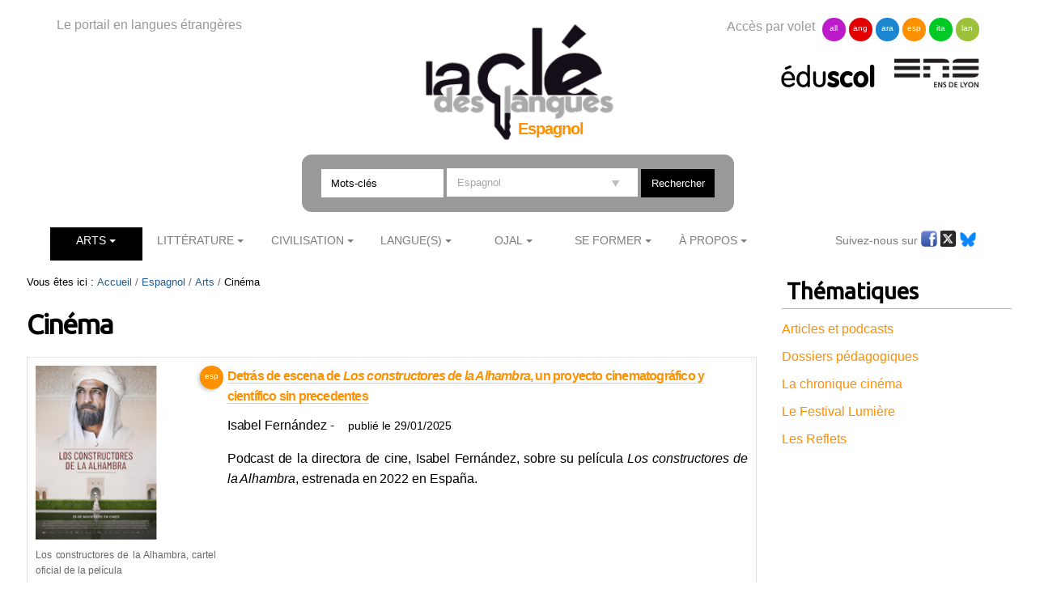

--- FILE ---
content_type: text/html;charset=utf-8
request_url: https://cle.ens-lyon.fr/espagnol/arts/cinema/cinema
body_size: 12285
content:

<!DOCTYPE html>

<html xmlns="https://www.w3.org/1999/xhtml" lang="fr">

    
    
    
    
    


<head>
    <meta http-equiv="Content-Type" content="text/html; charset=utf-8" />


    
        <base href="https://cle.ens-lyon.fr/espagnol/arts/cinema/cinema" /><!--[if lt IE 7]></base><![endif]-->
    
    
        <meta content="text/html" name="DC.format" /><meta content="Collection" name="DC.type" /><meta content="2017/12/01 - " name="DC.date.valid_range" /><meta content="2025-09-15T08:13:22+01:00" name="DC.date.modified" /><meta content="2017-12-01T16:17:10+01:00" name="DC.date.created" /><meta content="fr" name="DC.language" />

  
    <link rel="stylesheet" type="text/css" media="screen" href="https://cle.ens-lyon.fr/portal_css/Cle%20des%20Langues/reset-cachekey-506330e6bcd66e8ad99ff0c393475aa2.css" />
    <link rel="stylesheet" type="text/css" href="https://cle.ens-lyon.fr/portal_css/Cle%20des%20Langues/base-cachekey-0d80b13dfd1ce627fb2f192891ab1e96.css" />
    <style type="text/css" media="screen">@import url(https://cle.ens-lyon.fr/portal_css/Cle%20des%20Langues/resourceplone.app.jquerytools.dateinput-cachekey-ae6273185104836cd68cae12eab0c8d6.css);</style>
        <!--[if lt IE 8]>    
    
    <link rel="stylesheet" type="text/css" media="screen" href="https://cle.ens-lyon.fr/portal_css/Cle%20des%20Langues/IEFixes-cachekey-24f981e67b7effea7e893e6b6e791dff.css" />
        <![endif]-->
    
    <link rel="stylesheet" type="text/css" media="screen" href="https://cle.ens-lyon.fr/portal_css/Cle%20des%20Langues/resourcecontentleadimage-cachekey-8b1c6bc2db20a4f92a5ef17d0c73a85d.css" />
    <style type="text/css" media="all">@import url(https://cle.ens-lyon.fr/portal_css/Cle%20des%20Langues/docbook-cachekey-c0b1d69ed25db435628c0d53c36a1b17.css);</style>
    <style type="text/css">@import url(https://cle.ens-lyon.fr/portal_css/Cle%20des%20Langues/ploneannuaire-cachekey-aae933fc394622a368337b4a966f7f28.css);</style>
    <style type="text/css">@import url(https://cle.ens-lyon.fr/portal_css/Cle%20des%20Langues/ploneannuaire_popup-cachekey-fc7ac9bb15994c102051513ab2e7b016.css);</style>
    <style type="text/css" media="screen">@import url(https://cle.ens-lyon.fr/portal_css/Cle%20des%20Langues/resourceplonetheme.cdl.stylesheetscdl-cachekey-530453731c42d779ed85a462d73965d3.css);</style>
    <link rel="stylesheet" type="text/css" media="all" href="https://cle.ens-lyon.fr/portal_css/Cle%20des%20Langues/resourceContentWellPortlets.stylesContentWellPortlets-cachekey-be0b1c73af9317df639eeda7a9d07dd5.css" />
    <style type="text/css">@import url(https://cle.ens-lyon.fr/portal_css/Cle%20des%20Langues/resourcecollective.solr.resourcesstyle-cachekey-905f5d594bc7e903cf6f7f4040b1b4bd.css);</style>

  
  
    <script type="text/javascript" src="https://cle.ens-lyon.fr/portal_javascripts/Cle%20des%20Langues/resourceplone.app.jquery-cachekey-da609f106c49c89544eea58c102b42a8.js"></script>
    <script type="text/javascript" src="https://cle.ens-lyon.fr/portal_javascripts/Cle%20des%20Langues/ckeditor_vars-cachekey-bd6208ae05f014b00282609291767044.js"></script>
    <script type="text/javascript" src="https://cle.ens-lyon.fr/portal_javascripts/Cle%20des%20Langues/resourcedropdown-menu-cachekey-b0aea95dade473a363144fe57d4af618.js"></script>
    <script type="text/javascript">
/* - ploneannuaire_contacts.js - */
// https://cle.ens-lyon.fr/portal_javascripts/ploneannuaire_contacts.js?original=1

</script>
    <script type="text/javascript" src="https://cle.ens-lyon.fr/portal_javascripts/Cle%20des%20Langues/resourceplonetheme.cdl.javascriptszoombox-cachekey-b38df0e347731f9b95f3a67c9cbfcf0d.js"></script>
    <script type="text/javascript" src="https://cle.ens-lyon.fr/portal_javascripts/Cle%20des%20Langues/resourceplonetheme.cdl.javascriptsbxslider-cachekey-b2635f103df4f79d9d2115fe74821f5a.js"></script>
    <script type="text/javascript" src="https://cle.ens-lyon.fr/portal_javascripts/Cle%20des%20Langues/resourceplonetheme.cdl.javascriptshtml5-cachekey-942b1680544721c0fccaee38089e0235.js"></script>
    <script type="text/javascript" src="https://cle.ens-lyon.fr/portal_javascripts/Cle%20des%20Langues/resourceplonetheme.cdl.javascriptssendNewsLetter-cachekey-fe4bf203e5fdc5d5307f6260981f47da.js"></script>
    <script type="text/javascript" src="https://cle.ens-lyon.fr/portal_javascripts/Cle%20des%20Langues/++resource++plonetheme.cdl.javascripts/liens-temporels.js"></script>
    <script type="text/javascript" src="https://cle.ens-lyon.fr/portal_javascripts/Cle%20des%20Langues/resourceplonetheme.cdl.javascriptsensFeedReader-cachekey-356039bdfdf909f52dc3b9e44d442fc5.js"></script>
    <script type="text/javascript" src="https://cle.ens-lyon.fr/portal_javascripts/Cle%20des%20Langues/++resource++plonetheme.cdl.javascripts/cle.js"></script>
    <script type="text/javascript" src="https://cle.ens-lyon.fr/portal_javascripts/Cle%20des%20Langues/titreOuvrage-cachekey-7a206c13aec4444b13567636a9e68691.js"></script>


<title>Cinéma &mdash; Espagnol</title>
        
    <link rel="canonical" href="https://cle.ens-lyon.fr/espagnol/arts/cinema" />

    <link rel="shortcut icon" type="image/x-icon" href="https://cle.ens-lyon.fr/favicon.ico" />
    <link rel="apple-touch-icon" href="https://cle.ens-lyon.fr/touch_icon.png" />





    <link rel="alternate" href="https://cle.ens-lyon.fr/espagnol/arts/cinema/cinema/RSS" title="Cinéma - RSS 1.0" type="application/rss+xml" />

    <link rel="alternate" href="https://cle.ens-lyon.fr/espagnol/arts/cinema/cinema/rss.xml" title="Cinéma - RSS 2.0" type="application/rss+xml" />

    <link rel="alternate" href="https://cle.ens-lyon.fr/espagnol/arts/cinema/cinema/atom.xml" title="Cinéma - Atom" type="application/rss+xml" />


    <link rel="search" href="https://cle.ens-lyon.fr/italien/@@search" title="Recherche dans ce site" />



        
        
        
        
        
        <link href="https://fonts.googleapis.com/css?family=Ubuntu" rel="stylesheet">
        <meta name="viewport" content="width=device-width, initial-scale=0.6666, maximum-scale=1.0, minimum-scale=0.6666" />
        <meta name="generator" content="Plone - https://plone.org" />
    
</head>

<body class="template-plone-app-collection-interfaces-icollection portaltype-collection site-espagnol section-arts subsection-cinema subsection-cinema-cinema userrole-anonymous" dir="ltr">

<div id="visual-portal-wrapper">

        <div id="portal-top" class="row">
<div class="cell width-full position-0">
            <div id="portal-header">
    <div id="portal-logo">
<p>Le portail en langues étrangères</p>
<a id="logo" title="La clé des langues - Cultures et langues étrangères" accesskey="1" href="https://cle.ens-lyon.fr">

    <img src="https://cle.ens-lyon.fr/logo.png" alt="logo" title="logo" width="250" />


</a>
 
        
	
	
	<h2>Espagnol</h2>
        
	


</div>
<div id="portal-volets">
Accès par volet 
	<ul>
		<li><a href="https://cle.ens-lyon.fr/allemand">all</a></li>
		<li><a href="https://cle.ens-lyon.fr/anglais">ang</a></li>
		<li><a href="https://cle.ens-lyon.fr/arabe">ara</a></li>
		<li><a href="https://cle.ens-lyon.fr/espagnol">esp</a></li>
		<li><a href="https://cle.ens-lyon.fr/italien">ita</a></li>
		<li><a href="https://cle.ens-lyon.fr/langues-et-langage">lan</a></li>
    </ul> 
</div>
<div id="portal-partenaires">
<a id="portal-logo-eduscol" title="EduScol" href="https://eduscol.education.fr/cid45856/sites-experts-ens.html">
    <img src="https://cle.ens-lyon.fr/logo-eduscol.png" alt="Eduscol" /></a>
<a id="portal-logo-enslyon" title="ENS Lyon" href="https://www.ens-lyon.fr/">
    <img src="https://cle.ens-lyon.fr/logo-ens.png" alt="ENS Lyon" /></a>
</div>
<div id="portal-searchbox">
    <form name="searchform" action="https://cle.ens-lyon.fr/@@searchResources" id="mysearchform">
        <input name="SearchableText" type="text" size="18" placeholder="Mots-clés" title="Search Site" accesskey="4" " class="inputLabel" id="nolivesearchGadget" />
        <select id="filtre-publications" name="path">
                                   <option value="/cle" selected>Tous les volets</option>
                                   <option value="/cle/allemand">Allemand</option>
                                   <option value="/cle/anglais">Anglais</option>
                                   <option value="/cle/arabe">Arabe</option>
                                   <option value="/cle/espagnol" selected="selected">Espagnol</option>
                                   <option value="/cle/italien">Italien</option>
                                   <option value="/cle/langues-et-langage">La langue dans tous ses états</option>
        </select>

        <!--input type="hidden" name="filtre-publications" tal:attributes="value filtre"-->
        <input type="hidden" name="facet" value="true">
        <input type="hidden" name="facet.field" value="Type">
        <label for="searchGadget" class="hiddenStructure">Chercher par</label>

        <div class="LSBox">

        <input class="searchButton" type="submit" value="Rechercher" /><br />

        </div>
    </form>

    <div id="portal-advanced-search" class="hiddenStructure">
        <a href="https://cle.ens-lyon.fr/search_form" accesskey="5">Recherche avancée…</a>
    </div>

</div>

    <h5 class="hiddenStructure">Navigation</h5>
    <ul id="portal-globalnav"><li id="portaltab-arts" class="selected"><a href="https://cle.ens-lyon.fr/espagnol/arts" class="plain" title="">Arts</a>
                <ul class="submenu">
                    <li>

    

        <a href="https://cle.ens-lyon.fr/espagnol/arts/arts-visuels" class="state-published" title="">
            
            Arts visuels
        </a>

        
    
</li>


<li>

    

        <a href="https://cle.ens-lyon.fr/espagnol/arts/cinema" class="state-published" title="">
            
            Cinéma
        </a>

        
    
</li>


<li>

    

        <a href="https://cle.ens-lyon.fr/espagnol/arts/theatre" class="state-published" title="">
            
            Théâtre
        </a>

        
    
</li>
                </ul>
            </li><li id="portaltab-litterature" class="plain"><a href="https://cle.ens-lyon.fr/espagnol/litterature" class="plain" title="">Littérature</a>
                <ul class="submenu">
                    <li>

    

        <a href="https://cle.ens-lyon.fr/espagnol/litterature/litterature-espagnole" class="state-published" title="">
            
            Littérature espagnole
        </a>

        
    
</li>


<li>

    

        <a href="https://cle.ens-lyon.fr/espagnol/litterature/litterature-latino-americaine" class="state-published" title="">
            
            Littérature latino-américaine
        </a>

        
    
</li>


<li>

    

        <a href="https://cle.ens-lyon.fr/espagnol/litterature/entretiens-et-textes-inedits" class="state-published" title="">
            
            Entretiens et textes inédits
        </a>

        
    
</li>
                </ul>
            </li><li id="portaltab-civilisation" class="plain"><a href="https://cle.ens-lyon.fr/espagnol/civilisation" class="plain" title="">Civilisation</a>
                <ul class="submenu">
                    <li>

    

        <a href="https://cle.ens-lyon.fr/espagnol/civilisation/economie" class="state-published" title="">
            
            Économie
        </a>

        
    
</li>


<li>

    

        <a href="https://cle.ens-lyon.fr/espagnol/civilisation/histoire-espagnole" class="state-published" title="">
            
            Civilisation espagnole
        </a>

        
    
</li>


<li>

    

        <a href="https://cle.ens-lyon.fr/espagnol/civilisation/histoire-latino-americaine" class="state-published" title="">
            
            Civilisation latino-américaine
        </a>

        
    
</li>
                </ul>
            </li><li id="portaltab-langue" class="plain"><a href="https://cle.ens-lyon.fr/espagnol/langue" class="plain" title="">Langue(s)</a>
                <ul class="submenu">
                    <li>

    

        <a href="https://cle.ens-lyon.fr/espagnol/langue/linguistique" class="state-published" title="">
            
            Linguistique
        </a>

        
    
</li>


<li>

    

        <a href="https://cle.ens-lyon.fr/espagnol/langue/didactique" class="state-published" title="">
            
            Didactique
        </a>

        
    
</li>


<li>

    

        <a href="https://cle.ens-lyon.fr/espagnol/langue/traduction" class="state-published" title="">
            
            Traduction
        </a>

        
    
</li>
                </ul>
            </li><li id="portaltab-ojal" class="plain"><a href="https://cle.ens-lyon.fr/espagnol/ojal" class="plain" title="">Ojal</a>
                <ul class="submenu">
                    <li>

    

        <a href="https://cle.ens-lyon.fr/espagnol/ojal/traces-huellas" class="state-published" title="">
            
            Traces/Huellas
        </a>

        
    
</li>


<li>

    

        <a href="https://cle.ens-lyon.fr/espagnol/ojal/articles-articulos" class="state-published" title="">
            
            Articles/Artículos 
        </a>

        
    
</li>


<li>

    

        <a href="https://cle.ens-lyon.fr/espagnol/ojal/clavel" class="state-published" title="">
            
            Clavel
        </a>

        
    
</li>
                </ul>
            </li><li id="portaltab-se-former" class="plain"><a href="https://cle.ens-lyon.fr/espagnol/se-former" class="plain" title="">Se former</a>
                <ul class="submenu">
                    <li>

    

        <a href="https://cle.ens-lyon.fr/espagnol/se-former/programmes-denseignement" class="state-published" title="">
            
            Programmes d'enseignement
        </a>

        
    
</li>


<li>

    

        <a href="https://cle.ens-lyon.fr/espagnol/se-former/dnl" class="state-published" title="">
            
            DNL et HGGSP
        </a>

        
    
</li>


<li>

    

        <a href="https://cle.ens-lyon.fr/espagnol/se-former/programmes-des-concours" class="state-published" title="">
            
            Programmes des concours
        </a>

        
    
</li>


<li>

    

        <a href="https://cle.ens-lyon.fr/espagnol/se-former/ressources-web" class="state-published" title="">
            
            Ressources web
        </a>

        
    
</li>
                </ul>
            </li><li id="portaltab-a-propos" class="plain"><a href="https://cle.ens-lyon.fr/espagnol/a-propos" class="plain" title="">À Propos</a>
                <ul class="submenu">
                    <li>

    

        <a href="https://cle.ens-lyon.fr/espagnol/a-propos/qui-sommes-nous" class="state-published" title="">
            
            Qui sommes-nous ? 
        </a>

        
    
</li>


<li>

    

        <a href="https://cle.ens-lyon.fr/espagnol/a-propos/contribuer-au-site" class="state-published" title="">
            
            Contribuer au site
        </a>

        
    
</li>


<li>

    

        <a href="https://cle.ens-lyon.fr/espagnol/a-propos/lettre-dinformation" class="state-published" title="">
            
            Lettre d'information
        </a>

        
    
</li>


<li>

    

        <a href="https://cle.ens-lyon.fr/espagnol/a-propos/mentions-legales" class="state-published" title="">
            
            Mentions légales
        </a>

        
    
</li>
                </ul>
            </li></ul>



<p class="hiddenStructure">
  <a accesskey="2" href="https://cle.ens-lyon.fr/espagnol/arts/cinema/cinema#content">Aller au contenu.</a> |

  <a accesskey="6" href="https://cle.ens-lyon.fr/espagnol/arts/cinema/cinema#portal-globalnav">Aller à la navigation</a>
</p>

<div id="portal-reseaux">
	
	
	
	
    <ul>
	Suivez-nous sur
		<li><a href="https://www.facebook.com/Cl%C3%A9-des-langues-Espagnol-148895088510191/" target="_blank"><img alt="icone-facebook" src="/cle/icone_facebook.gif" /></a></li>
		<li><a href="https://twitter.com/La_Cle_ESPAGNOL" target="_blank"><img alt="icone-twitter" src="/cle/icone_twitter.gif" /></a></li>
                <li><a href="https://bsky.app/profile/lacleespagnol.bsky.social" target="_blank"><img alt="icone-bluesky" src="https://cle.ens-lyon.fr/blueskyLogo.svg" style="width:20px" /></a></li>
    </ul>
	

</div>
<div id="portal-personaltools-wrapper">

<p class="hiddenStructure">Outils personnels</p>





</div>

</div>

<div class="contentwellportlets row" id="portlets-in-header">
  
  
</div>



</div>
        </div>
    <div id="portal-columns" class="row">

        <div id="portal-column-content" class="cell width-3:4 position-0">

            <div id="viewlet-above-content"><div id="portal-breadcrumbs">

    <span id="breadcrumbs-you-are-here">Vous êtes ici :</span>
    <span id="breadcrumbs-home">
        <a href="https://cle.ens-lyon.fr/espagnol">Accueil</a>
        <span class="breadcrumbSeparator">
            /
            
        </span>
    </span>
    <span id="breadcrumbs-1" dir="ltr">
        
            <a href="https://cle.ens-lyon.fr/espagnol/arts">Arts</a>
            <span class="breadcrumbSeparator">
                /
                
            </span>
            
         
    </span>
    <span id="breadcrumbs-2" dir="ltr">
        
            
            
            <span id="breadcrumbs-current">Cinéma</span>
         
    </span>

</div>

<div class="contentwellportlets row" id="portlets-above">
  
  
</div>


</div>

            
                <div class="">

                    

                    

    <dl class="portalMessage info" id="kssPortalMessage" style="display:none">
        <dt>Info</dt>
        <dd></dd>
    </dl>



                    
                        <div id="content">

                            

                            

                             <div id="viewlet-above-content-title"></div>
                             
                                 
                                 
            
                <h1 id="parent-fieldname-title" class="documentFirstHeading">
                    Cinéma
                </h1>
            
            
        
                             
                             <div id="viewlet-below-content-title"><div class="contentwellportlets row" id="portlets-below-title">
  
  
</div>






</div>



                             
                                 
                                 
            
                
            
            
        
                             

                             <div id="viewlet-above-content-body">

</div>
                             <div id="content-core">
                                 


        

        
        
        

            
<div id="sommaireViewBody">
    
                
                
                    

        <div class="sommaireViewTileItem visualIEFloatFix espagnol">

                  <div class="tileImage">
                    
                    <img src="https://cle.ens-lyon.fr/espagnol/arts/cinema/detras-de-escena-de-los-constructores-de-la-alhambra-un-proyecto-cinematografico-y-cientifico-sin-precedentes/leadImage_mini" alt="" class="sommaireViewLeadImageMini" title="Los constructores de la Alhambra, cartel oficial de la película" />
                    <p class='legende'>Los constructores de la Alhambra, cartel oficial de la película</p>
                    <!--p tal:content="caption"/-->
                     
                    
                    

                  </div>

                          
                         

<div class="itemTitleWrapper">

 <!--span class="portletItemDetails" tal:content="python:toLocalizedTime(item_date,long_format=0)" tal:condition="python:item_type=='News Item' or item_type=='Link'">
                        August 16, 2001 at 23:35:59 </span-->
<a href="https://cle.ens-lyon.fr/espagnol/arts/cinema/detras-de-escena-de-los-constructores-de-la-alhambra-un-proyecto-cinematografico-y-cientifico-sin-precedentes" class="summary url">
            <h2 class="tileHeadline">Detrás de escena de «Los constructores de la Alhambra», un proyecto cinematográfico y científico sin precedentes</h2></a> 
            
                        <span class="documentByLine">
                            
                            
                            
                             
                            
                        </span>
                        
            <p class="documentContributors">
       
               <span><span class="auteur"> <span class="monPrenom">Isabel</span> <span class="monNom">Fernández</span></span></span>
               <span> - </span>
        
       <span class="portletItemDetails">publié le <span>29/01/2025</span></span> </p>
            <p class="tileBody">
                <span class="description">Podcast de la directora de cine, Isabel Fernández, sobre su película ((Los constructores de la Alhambra)), estrenada en 2022 en España.</span>
            </p>



            <!--p class="tileFooter">
                <a href=""
                   tal:attributes="href python:item_type in use_view_action and item_url+'/view' or item_url;">
                    <span i18n:translate="read_more" class="lienplusBis">Read More&hellip;</span>
                </a>
            </p-->
</div> 
            <div class="visualClear"><!-- --></div>
        </div>

    
                
                
                
                
                    

        <div class="sommaireViewTileItem visualIEFloatFix espagnol">

                  <div class="tileImage">
                    
                    <img src="https://cle.ens-lyon.fr/espagnol/arts/cinema/master-class-de-iciar-bollain/leadImage_mini" alt="" class="sommaireViewLeadImageMini" title="Icíar Bollaín en 2020. Foto de Pedro J. Pacheco in Wikimedia, licencia CC BY-SA 4.0 internacional: https://commons.wikimedia.org/wiki/File:Festival_de_M%C3%A1laga_2020_-_Ic%C3%ADar_Bolla%C3%ADn_%28Cropped%29.jpg" />
                    <p class='legende'>Icíar Bollaín en 2020. Foto de Pedro J. Pacheco in Wikimedia, licencia CC BY-SA 4.0 internacional: https://commons.wikimedia.org/wiki/File:Festival_de_M%C3%A1laga_2020_-_Ic%C3%ADar_Bolla%C3%ADn_%28Cropped%29.jpg</p>
                    <!--p tal:content="caption"/-->
                     
                    
                    

                  </div>

                          
                         

<div class="itemTitleWrapper">

 <!--span class="portletItemDetails" tal:content="python:toLocalizedTime(item_date,long_format=0)" tal:condition="python:item_type=='News Item' or item_type=='Link'">
                        August 16, 2001 at 23:35:59 </span-->
<a href="https://cle.ens-lyon.fr/espagnol/arts/cinema/master-class-de-iciar-bollain" class="summary url">
            <h2 class="tileHeadline">Master class de Icíar Bollaín</h2></a> 
            
                        <span class="documentByLine">
                            
                            
                            
                             
                            
                        </span>
                        
            <p class="documentContributors">
       
               <span><span class="auteur"> <span class="monPrenom">Icíar</span> <span class="monNom">Bollaín</span>, <span class="monPrenom">Carlos</span> <span class="monNom">Gomez</span></span></span>
               <span> - </span>
        
       <span class="portletItemDetails">publié le <span>06/11/2024</span></span> </p>
            <p class="tileBody">
                <span class="description">En el marco del Festival Lumière, la actriz y directora española Icíar Bollaín participó en una master class en el cine Pathé Bellecour de Lyon el 16 de octubre de 2024. El periodista Carlos Gomez animó la charla en español traduciéndola al francés cuando era necesario. </span>
            </p>



            <!--p class="tileFooter">
                <a href=""
                   tal:attributes="href python:item_type in use_view_action and item_url+'/view' or item_url;">
                    <span i18n:translate="read_more" class="lienplusBis">Read More&hellip;</span>
                </a>
            </p-->
</div> 
            <div class="visualClear"><!-- --></div>
        </div>

    
                
                
                
                
                    

        <div class="sommaireViewTileItem visualIEFloatFix espagnol">

                  <div class="tileImage">
                    
                    <img src="https://cle.ens-lyon.fr/espagnol/arts/cinema/yuli-de-iciar-bollain-2018/leadImage_mini" alt="" class="sommaireViewLeadImageMini" title="Cartel de la película Yuli de Iciaír Bollaín." />
                    <p class='legende'>Cartel de la película Yuli de Iciaír Bollaín.</p>
                    <!--p tal:content="caption"/-->
                     
                    
                    

                  </div>

                          
                         

<div class="itemTitleWrapper">

 <!--span class="portletItemDetails" tal:content="python:toLocalizedTime(item_date,long_format=0)" tal:condition="python:item_type=='News Item' or item_type=='Link'">
                        August 16, 2001 at 23:35:59 </span-->
<a href="https://cle.ens-lyon.fr/espagnol/arts/cinema/yuli-de-iciar-bollain-2018" class="summary url">
            <h2 class="tileHeadline">«Yuli» de Icíar Bollaín (2018) </h2></a> 
            
                        <span class="documentByLine">
                            
                            
                            
                             
                            
                        </span>
                        
            <p class="documentContributors">
       
               <span><span class="auteur"> <span class="monPrenom">Sandra</span> <span class="monNom">Espinosa Valdés</span></span></span>
               <span> - </span>
        
       <span class="portletItemDetails">publié le <span>30/05/2024</span></span> </p>
            <p class="tileBody">
                <span class="description">Presentación de la película de la directora española sobre la vida del famoso bailarín cubano Carlos Acosta.</span>
            </p>



            <!--p class="tileFooter">
                <a href=""
                   tal:attributes="href python:item_type in use_view_action and item_url+'/view' or item_url;">
                    <span i18n:translate="read_more" class="lienplusBis">Read More&hellip;</span>
                </a>
            </p-->
</div> 
            <div class="visualClear"><!-- --></div>
        </div>

    
                
                
                
                
                    

        <div class="sommaireViewTileItem visualIEFloatFix espagnol">

                  <div class="tileImage">
                    
                    <img src="https://cle.ens-lyon.fr/espagnol/arts/cinema/master-class-de-marisa-paredes/leadImage_mini" alt="" class="sommaireViewLeadImageMini" title="Marisa Paredes. Foto de Pablo Tupin-noriega in Wikimedia, licencia CC BY-SA 4.0. Marisa Paredes. Foto de Pablo Tupin-noriega in Wikimedia, licencia CC BY-SA 4.0: https://commons.wikimedia.org/wiki/File:Marisa_Paredes_Crown_Plaza-0057_02.jpg." />
                    <p class='legende'>Marisa Paredes. Foto de Pablo Tupin-noriega in Wikimedia, licencia CC BY-SA 4.0. Marisa Paredes. Foto de Pablo Tupin-noriega in Wikimedia, licencia CC BY-SA 4.0: https://commons.wikimedia.org/wiki/File:Marisa_Paredes_Crown_Plaza-0057_02.jpg.</p>
                    <!--p tal:content="caption"/-->
                     
                    
                    

                  </div>

                          
                         

<div class="itemTitleWrapper">

 <!--span class="portletItemDetails" tal:content="python:toLocalizedTime(item_date,long_format=0)" tal:condition="python:item_type=='News Item' or item_type=='Link'">
                        August 16, 2001 at 23:35:59 </span-->
<a href="https://cle.ens-lyon.fr/espagnol/arts/cinema/master-class-de-marisa-paredes" class="summary url">
            <h2 class="tileHeadline">Master class de Marisa Paredes</h2></a> 
            
                        <span class="documentByLine">
                            
                            
                            
                             
                            
                        </span>
                        
            <p class="documentContributors">
       
               <span><span class="auteur"> <span class="monPrenom">Marisa</span> <span class="monNom">Paredes</span>, <span class="monPrenom">Carlos</span> <span class="monNom">Gomez</span></span></span>
               <span> - </span>
        
       <span class="portletItemDetails">publié le <span>18/01/2024</span></span> </p>
            <p class="tileBody">
                <span class="description">Dans le cadre du Festival Lumière, Marisa Paredes, actrice espagnole qui a reçu de nombreux prix prestigieux, a donné une master class au cinéma Pathé Bellecour à Lyon le  19 octobre 2023. La présentation, animée par le journaliste Carlos Gomez, s'est faite en français et en espagnol, l'actrice alternant les deux langues.</span>
            </p>



            <!--p class="tileFooter">
                <a href=""
                   tal:attributes="href python:item_type in use_view_action and item_url+'/view' or item_url;">
                    <span i18n:translate="read_more" class="lienplusBis">Read More&hellip;</span>
                </a>
            </p-->
</div> 
            <div class="visualClear"><!-- --></div>
        </div>

    
                
                
                
                
                    

        <div class="sommaireViewTileItem visualIEFloatFix espagnol">

                  <div class="tileImage">
                    
                    <img src="https://cle.ens-lyon.fr/espagnol/arts/cinema/la-noche-de-los-lapices-1986-de-hector-olivera/leadImage_mini" alt="" class="sommaireViewLeadImageMini" title="Cartel de la película La noche de los Lápices de Héctor Olivera." />
                    <p class='legende'>Cartel de la película La noche de los Lápices de Héctor Olivera.</p>
                    <!--p tal:content="caption"/-->
                     
                    
                    

                  </div>

                          
                         

<div class="itemTitleWrapper">

 <!--span class="portletItemDetails" tal:content="python:toLocalizedTime(item_date,long_format=0)" tal:condition="python:item_type=='News Item' or item_type=='Link'">
                        August 16, 2001 at 23:35:59 </span-->
<a href="https://cle.ens-lyon.fr/espagnol/arts/cinema/la-noche-de-los-lapices-1986-de-hector-olivera" class="summary url">
            <h2 class="tileHeadline">«La Noche de los Lápices» (1986) de Héctor Olivera</h2></a> 
            
                        <span class="documentByLine">
                            
                            
                            
                             
                            
                        </span>
                        
            <p class="documentContributors">
       
               <span><span class="auteur"> <span class="monPrenom">Tatiana</span> <span class="monNom">Beltran</span></span></span>
               <span> - </span>
        
       <span class="portletItemDetails">publié le <span>07/12/2023</span></span> </p>
            <p class="tileBody">
                <span class="description">Presentación de la película argentina inspirada de hechos reales y pistas de utilizaciones pedagógicas.</span>
            </p>



            <!--p class="tileFooter">
                <a href=""
                   tal:attributes="href python:item_type in use_view_action and item_url+'/view' or item_url;">
                    <span i18n:translate="read_more" class="lienplusBis">Read More&hellip;</span>
                </a>
            </p-->
</div> 
            <div class="visualClear"><!-- --></div>
        </div>

    
                
                
                
                
                    

        <div class="sommaireViewTileItem visualIEFloatFix espagnol">

                  <div class="tileImage">
                    
                    <img src="https://cle.ens-lyon.fr/espagnol/arts/cinema/la-quiniela-1960-dana-mariscal/leadImage_mini" alt="" class="sommaireViewLeadImageMini" title="Affiche du film." />
                    <p class='legende'>Affiche du film.</p>
                    <!--p tal:content="caption"/-->
                     
                    
                    

                  </div>

                          
                         

<div class="itemTitleWrapper">

 <!--span class="portletItemDetails" tal:content="python:toLocalizedTime(item_date,long_format=0)" tal:condition="python:item_type=='News Item' or item_type=='Link'">
                        August 16, 2001 at 23:35:59 </span-->
<a href="https://cle.ens-lyon.fr/espagnol/arts/cinema/la-quiniela-1960-dana-mariscal" class="summary url">
            <h2 class="tileHeadline">«La Quiniela» (1960) d'Ana Mariscal</h2></a> 
            
                        <span class="documentByLine">
                            
                            
                            
                             
                            
                        </span>
                        
            <p class="documentContributors">
       
       <span class="portletItemDetails">publié le <span>27/10/2023</span></span> </p>
            <p class="tileBody">
                <span class="description">Présentation du film d'Ana Mariscal dans le cadre du Festival Lumière 2023.</span>
            </p>



            <!--p class="tileFooter">
                <a href=""
                   tal:attributes="href python:item_type in use_view_action and item_url+'/view' or item_url;">
                    <span i18n:translate="read_more" class="lienplusBis">Read More&hellip;</span>
                </a>
            </p-->
</div> 
            <div class="visualClear"><!-- --></div>
        </div>

    
                
                
                
                
                    

        <div class="sommaireViewTileItem visualIEFloatFix espagnol">

                  <div class="tileImage">
                    
                    <img src="https://cle.ens-lyon.fr/espagnol/arts/cinema/les-films-dana-mariscal-au-festival-lumiere/leadImage_mini" alt="" class="sommaireViewLeadImageMini" title="Ana Mariscal in Wikipedia, domaine public : https://fr.wikipedia.org/wiki/Ana_Mariscal#/media/Fichier:Ana_Mariscal_44-2.jpg." />
                    <p class='legende'>Ana Mariscal in Wikipedia, domaine public : https://fr.wikipedia.org/wiki/Ana_Mariscal#/media/Fichier:Ana_Mariscal_44-2.jpg.</p>
                    <!--p tal:content="caption"/-->
                     
                    
                    

                  </div>

                          
                         

<div class="itemTitleWrapper">

 <!--span class="portletItemDetails" tal:content="python:toLocalizedTime(item_date,long_format=0)" tal:condition="python:item_type=='News Item' or item_type=='Link'">
                        August 16, 2001 at 23:35:59 </span-->
<a href="https://cle.ens-lyon.fr/espagnol/arts/cinema/les-films-dana-mariscal-au-festival-lumiere" class="summary url">
            <h2 class="tileHeadline">Les films d'Ana Mariscal au Festival Lumière</h2></a> 
            
                        <span class="documentByLine">
                            
                            
                            
                             
                            
                        </span>
                        
            <p class="documentContributors">
       
               <span><span class="auteur"> <span class="monPrenom">Philippe</span> <span class="monNom">Oudot</span></span></span>
               <span> - </span>
        
       <span class="portletItemDetails">publié le <span>26/10/2023</span></span> </p>
            <p class="tileBody">
                <span class="description">Présentation de la réalisatrice espagnole, Ana Mariscal, dans le cadre du Festival Lumière 2023.</span>
            </p>



            <!--p class="tileFooter">
                <a href=""
                   tal:attributes="href python:item_type in use_view_action and item_url+'/view' or item_url;">
                    <span i18n:translate="read_more" class="lienplusBis">Read More&hellip;</span>
                </a>
            </p-->
</div> 
            <div class="visualClear"><!-- --></div>
        </div>

    
                
                
                
                
                    

        <div class="sommaireViewTileItem visualIEFloatFix espagnol">

                  <div class="tileImage">
                    
                    <img src="https://cle.ens-lyon.fr/espagnol/arts/cinema/que-he-hecho-yo-para-merecer-esto-1984-de-pedro-almodovar/leadImage_mini" alt="" class="sommaireViewLeadImageMini" title="" />
                    
                    <!--p tal:content="caption"/-->
                     
                    
                    

                  </div>

                          
                         

<div class="itemTitleWrapper">

 <!--span class="portletItemDetails" tal:content="python:toLocalizedTime(item_date,long_format=0)" tal:condition="python:item_type=='News Item' or item_type=='Link'">
                        August 16, 2001 at 23:35:59 </span-->
<a href="https://cle.ens-lyon.fr/espagnol/arts/cinema/que-he-hecho-yo-para-merecer-esto-1984-de-pedro-almodovar" class="summary url">
            <h2 class="tileHeadline">«¿Qué he hecho yo para merecer esto?» (1984) de Pedro Almodóvar</h2></a> 
            
                        <span class="documentByLine">
                            
                            
                            
                             
                            
                        </span>
                        
            <p class="documentContributors">
       
               <span><span class="auteur"> <span class="monPrenom">Berthine</span> <span class="monNom">Delbreil</span></span></span>
               <span> - </span>
        
       <span class="portletItemDetails">publié le <span>14/09/2023</span></span> </p>
            <p class="tileBody">
                <span class="description">Presentación de uno de los primeros largometrajes de Pedro Almodóvar.</span>
            </p>



            <!--p class="tileFooter">
                <a href=""
                   tal:attributes="href python:item_type in use_view_action and item_url+'/view' or item_url;">
                    <span i18n:translate="read_more" class="lienplusBis">Read More&hellip;</span>
                </a>
            </p-->
</div> 
            <div class="visualClear"><!-- --></div>
        </div>

    
                
                
                
                
                    

        <div class="sommaireViewTileItem visualIEFloatFix espagnol">

                  <div class="tileImage">
                    
                    <img src="https://cle.ens-lyon.fr/espagnol/arts/cinema/le-bourreau-1963-de-luis-garcia-berlanga-presente-par-laurent-delmas/leadImage_mini" alt="" class="sommaireViewLeadImageMini" title="Affiche du film El Verdugo/ Le Bourreau." />
                    <p class='legende'>Affiche du film El Verdugo/ Le Bourreau.</p>
                    <!--p tal:content="caption"/-->
                     
                    
                    

                  </div>

                          
                         

<div class="itemTitleWrapper">

 <!--span class="portletItemDetails" tal:content="python:toLocalizedTime(item_date,long_format=0)" tal:condition="python:item_type=='News Item' or item_type=='Link'">
                        August 16, 2001 at 23:35:59 </span-->
<a href="https://cle.ens-lyon.fr/espagnol/arts/cinema/le-bourreau-1963-de-luis-garcia-berlanga-presente-par-laurent-delmas" class="summary url">
            <h2 class="tileHeadline">«Le Bourreau» (1963) de Luis García Berlanga présenté par Laurent Delmas</h2></a> 
            
                        <span class="documentByLine">
                            
                            
                            
                             
                            
                        </span>
                        
            <p class="documentContributors">
       
       <span class="portletItemDetails">publié le <span>02/11/2022</span></span> </p>
            <p class="tileBody">
                <span class="description">Présentation du chef-d'œuvre du réalisateur espagnol Luis García Berlanga lors du Festival Lumière 2022.</span>
            </p>



            <!--p class="tileFooter">
                <a href=""
                   tal:attributes="href python:item_type in use_view_action and item_url+'/view' or item_url;">
                    <span i18n:translate="read_more" class="lienplusBis">Read More&hellip;</span>
                </a>
            </p-->
</div> 
            <div class="visualClear"><!-- --></div>
        </div>

    
                
                
                
                
                    

        <div class="sommaireViewTileItem visualIEFloatFix espagnol">

                  <div class="tileImage">
                    
                    <img src="https://cle.ens-lyon.fr/espagnol/arts/cinema/lart-de-dire-la-ville-barcelone-fait-son-cinema/leadImage_mini" alt="" class="sommaireViewLeadImageMini" title="Photogramme du film En construcción de José Luis Guerín. © J. L. Guerín" />
                    <p class='legende'>Photogramme du film En construcción de José Luis Guerín. © J. L. Guerín</p>
                    <!--p tal:content="caption"/-->
                     
                    
                    

                  </div>

                          
                         

<div class="itemTitleWrapper">

 <!--span class="portletItemDetails" tal:content="python:toLocalizedTime(item_date,long_format=0)" tal:condition="python:item_type=='News Item' or item_type=='Link'">
                        August 16, 2001 at 23:35:59 </span-->
<a href="https://cle.ens-lyon.fr/espagnol/arts/cinema/lart-de-dire-la-ville-barcelone-fait-son-cinema" class="summary url">
            <h2 class="tileHeadline">L'art de dire la ville : Barcelone fait son cinéma</h2></a> 
            
                        <span class="documentByLine">
                            
                            
                            
                             
                            
                        </span>
                        
            <p class="documentContributors">
       
               <span><span class="auteur"> <span class="monPrenom">Laura</span> <span class="monNom">Grifol-Isely</span></span></span>
               <span> - </span>
        
       <span class="portletItemDetails">publié le <span>14/09/2022</span></span> </p>
            <p class="tileBody">
                <span class="description">L’espace, et plus concrètement, l’espace urbain, n’est pas seulement le cadre dans lequel se déroule l’action d’un film. La ville de Barcelone constitue un exemple de l’intérêt qu’elle suscite chez les cinéastes au point de se voir adjuger le rôle de protagoniste dans de nombreux films. Cadre et personnage, agie et agissante, elle est le résultat des processus de construction qui ont contribué à façonner ses images, à la façonner – de manière incomplète et (...)</span>
            </p>



            <!--p class="tileFooter">
                <a href=""
                   tal:attributes="href python:item_type in use_view_action and item_url+'/view' or item_url;">
                    <span i18n:translate="read_more" class="lienplusBis">Read More&hellip;</span>
                </a>
            </p-->
</div> 
            <div class="visualClear"><!-- --></div>
        </div>

    
                
                
                
                
                    

        <div class="sommaireViewTileItem visualIEFloatFix espagnol">

                  <div class="tileImage">
                    
                    <img src="https://cle.ens-lyon.fr/espagnol/arts/cinema/rompiendo-los-muros-narrativas-cinematograficas-de-la-emergencia-de-la-juventud-colombiana-contemporanea/leadImage_mini" alt="" class="sommaireViewLeadImageMini" title="" />
                    
                    <!--p tal:content="caption"/-->
                     
                    
                    

                  </div>

                          
                         

<div class="itemTitleWrapper">

 <!--span class="portletItemDetails" tal:content="python:toLocalizedTime(item_date,long_format=0)" tal:condition="python:item_type=='News Item' or item_type=='Link'">
                        August 16, 2001 at 23:35:59 </span-->
<a href="https://cle.ens-lyon.fr/espagnol/arts/cinema/rompiendo-los-muros-narrativas-cinematograficas-de-la-emergencia-de-la-juventud-colombiana-contemporanea" class="summary url">
            <h2 class="tileHeadline">Rompiendo los muros. Narrativas cinematográficas de la emergencia de la juventud colombiana contemporánea</h2></a> 
            
                        <span class="documentByLine">
                            
                            
                            
                             
                            
                        </span>
                        
            <p class="documentContributors">
       
               <span><span class="auteur"> <span class="monPrenom">Sonia</span> <span class="monNom">Sánchez-Rivera</span></span></span>
               <span> - </span>
        
       <span class="portletItemDetails">publié le <span>15/02/2022</span></span> </p>
            <p class="tileBody">
                <span class="description">Podcast de una intervención sobre la juventud en el cine colombiano contemporáneo. Apoyándose en cuatro películas Sonia Sánchez-Rivera presenta la emergencia de nuevas narrativas y analiza prácticas creativas actuales.</span>
            </p>



            <!--p class="tileFooter">
                <a href=""
                   tal:attributes="href python:item_type in use_view_action and item_url+'/view' or item_url;">
                    <span i18n:translate="read_more" class="lienplusBis">Read More&hellip;</span>
                </a>
            </p-->
</div> 
            <div class="visualClear"><!-- --></div>
        </div>

    
                
                
                
                
                    

        <div class="sommaireViewTileItem visualIEFloatFix espagnol">

                  <div class="tileImage">
                    
                    <img src="https://cle.ens-lyon.fr/espagnol/arts/cinema/dossier-sur-encanto-2021-le-film-danimation-des-studios-disney/leadImage_mini" alt="" class="sommaireViewLeadImageMini" title="" />
                    
                    <!--p tal:content="caption"/-->
                     
                    
                    

                  </div>

                          
                         

<div class="itemTitleWrapper">

 <!--span class="portletItemDetails" tal:content="python:toLocalizedTime(item_date,long_format=0)" tal:condition="python:item_type=='News Item' or item_type=='Link'">
                        August 16, 2001 at 23:35:59 </span-->
<a href="https://cle.ens-lyon.fr/espagnol/arts/cinema/dossier-sur-encanto-2021-le-film-danimation-des-studios-disney" class="summary url">
            <h2 class="tileHeadline">Dossier sur «Encanto» (2021), le film d'animation des studios Walt Disney Animation</h2></a> 
            
                        <span class="documentByLine">
                            
                            
                            
                             
                            
                        </span>
                        
            <p class="documentContributors">
       
       <span class="portletItemDetails">publié le <span>11/01/2022</span></span> </p>
            <p class="tileBody">
                <span class="description">La Clé vous propose une sélection de ressources autour du film ((Encanto)), dont l'action se passe dans un village imaginaire inspiré de plusieurs localités de la Colombie.</span>
            </p>



            <!--p class="tileFooter">
                <a href=""
                   tal:attributes="href python:item_type in use_view_action and item_url+'/view' or item_url;">
                    <span i18n:translate="read_more" class="lienplusBis">Read More&hellip;</span>
                </a>
            </p-->
</div> 
            <div class="visualClear"><!-- --></div>
        </div>

    
                
                
                
                
                    

        <div class="sommaireViewTileItem visualIEFloatFix espagnol">

                  <div class="tileImage">
                    
                    <img src="https://cle.ens-lyon.fr/espagnol/arts/cinema/rencontre-avec-rodrigo-sorogoyen/leadImage_mini" alt="" class="sommaireViewLeadImageMini" title="" />
                    
                    <!--p tal:content="caption"/-->
                     
                    
                    

                  </div>

                          
                         

<div class="itemTitleWrapper">

 <!--span class="portletItemDetails" tal:content="python:toLocalizedTime(item_date,long_format=0)" tal:condition="python:item_type=='News Item' or item_type=='Link'">
                        August 16, 2001 at 23:35:59 </span-->
<a href="https://cle.ens-lyon.fr/espagnol/arts/cinema/rencontre-avec-rodrigo-sorogoyen" class="summary url">
            <h2 class="tileHeadline">Rencontre avec Rodrigo Sorogoyen</h2></a> 
            
                        <span class="documentByLine">
                            
                            
                            
                             
                            
                        </span>
                        
            <p class="documentContributors">
       
               <span><span class="auteur"> <span class="monPrenom">Rodrigo</span> <span class="monNom">Sorogoyen</span></span></span>
               <span> - </span>
        
       <span class="portletItemDetails">publié le <span>06/10/2021</span></span> </p>
            <p class="tileBody">
                <span class="description">Le 2 juillet 2021, le réalisateur espagnol Rodrigo Sorogoyen s'est rendu à l'Institut Lumière à Lyon à l'occasion de la projection de son film ((Madre)) dans le cadre du festival Quais du polar. Il a donné une master class et répondu aux questions de journalistes et du public.</span>
            </p>



            <!--p class="tileFooter">
                <a href=""
                   tal:attributes="href python:item_type in use_view_action and item_url+'/view' or item_url;">
                    <span i18n:translate="read_more" class="lienplusBis">Read More&hellip;</span>
                </a>
            </p-->
</div> 
            <div class="visualClear"><!-- --></div>
        </div>

    
                
                
                
                
                    

        <div class="sommaireViewTileItem visualIEFloatFix espagnol">

                  <div class="tileImage">
                    
                    <img src="https://cle.ens-lyon.fr/espagnol/arts/cinema/que-sea-ley-2020-rencontre-avec-juan-solanas/leadImage_mini" alt="" class="sommaireViewLeadImageMini" title="" />
                    
                    <!--p tal:content="caption"/-->
                     
                    
                    

                  </div>

                          
                         

<div class="itemTitleWrapper">

 <!--span class="portletItemDetails" tal:content="python:toLocalizedTime(item_date,long_format=0)" tal:condition="python:item_type=='News Item' or item_type=='Link'">
                        August 16, 2001 at 23:35:59 </span-->
<a href="https://cle.ens-lyon.fr/espagnol/arts/cinema/que-sea-ley-2020-rencontre-avec-juan-solanas" class="summary url">
            <h2 class="tileHeadline">«Que sea ley» (2020) - Rencontre avec Juan Solanas</h2></a> 
            
                        <span class="documentByLine">
                            
                            
                            
                             
                            
                        </span>
                        
            <p class="documentContributors">
       
               <span><span class="auteur"> <span class="monPrenom">Juan</span> <span class="monNom">Solanas</span>, <span class="monPrenom">Thierry</span> <span class="monNom">Frémaux</span></span></span>
               <span> - </span>
        
       <span class="portletItemDetails">publié le <span>22/01/2021</span></span> </p>
            <p class="tileBody">
                <span class="description">Le 8 mars 2020 le cinéaste argentin Juan Solanas est venu présenter à l’Institut Lumière son film documentaire, ((Que sea ley - Femmes d’Argentine)), sur la légalisation de l'avortement pour toutes les femmes en Argentine. Il a également répondu aux questions de Thierry Frémaux, directeur de l'Institut, et du public.</span>
            </p>



            <!--p class="tileFooter">
                <a href=""
                   tal:attributes="href python:item_type in use_view_action and item_url+'/view' or item_url;">
                    <span i18n:translate="read_more" class="lienplusBis">Read More&hellip;</span>
                </a>
            </p-->
</div> 
            <div class="visualClear"><!-- --></div>
        </div>

    
                
                
                
                
                    

        <div class="sommaireViewTileItem visualIEFloatFix espagnol">

                  <div class="tileImage">
                    
                    <img src="https://cle.ens-lyon.fr/espagnol/arts/cinema/dossiers-pedagogiques/dossier-sur-une-vie-secrete-2020/leadImage_mini" alt="" class="sommaireViewLeadImageMini" title="" />
                    
                    <!--p tal:content="caption"/-->
                     
                    
                    

                  </div>

                          
                         

<div class="itemTitleWrapper">

 <!--span class="portletItemDetails" tal:content="python:toLocalizedTime(item_date,long_format=0)" tal:condition="python:item_type=='News Item' or item_type=='Link'">
                        August 16, 2001 at 23:35:59 </span-->
<a href="https://cle.ens-lyon.fr/espagnol/arts/cinema/dossiers-pedagogiques/dossier-sur-une-vie-secrete-2020" class="summary url">
            <h2 class="tileHeadline">Dossier sur «Une vie secrète» («La trinchera infinita» - 2020)</h2></a> 
            
                        <span class="documentByLine">
                            
                            
                            
                             
                            
                        </span>
                        
            <p class="documentContributors">
       
       <span class="portletItemDetails">publié le <span>19/10/2020</span></span> </p>
            <p class="tileBody">
                <span class="description">Dossier pédagogique sur un film espagnol qui aborde la guerre civile et la dictature franquiste à travers le personnage d'un républicain qui se cache pour échapper à ses ennemis.</span>
            </p>



            <!--p class="tileFooter">
                <a href=""
                   tal:attributes="href python:item_type in use_view_action and item_url+'/view' or item_url;">
                    <span i18n:translate="read_more" class="lienplusBis">Read More&hellip;</span>
                </a>
            </p-->
</div> 
            <div class="visualClear"><!-- --></div>
        </div>

    
                
                
                
                
                    

        <div class="sommaireViewTileItem visualIEFloatFix espagnol">

                  <div class="tileImage">
                    
                    <img src="https://cle.ens-lyon.fr/espagnol/arts/cinema/3-amigos-de-jean-pierre-lavoignat-christophe-dyvoire-et-cyril-bron-2018/leadImage_mini" alt="" class="sommaireViewLeadImageMini" title="" />
                    
                    <!--p tal:content="caption"/-->
                     
                    
                    

                  </div>

                          
                         

<div class="itemTitleWrapper">

 <!--span class="portletItemDetails" tal:content="python:toLocalizedTime(item_date,long_format=0)" tal:condition="python:item_type=='News Item' or item_type=='Link'">
                        August 16, 2001 at 23:35:59 </span-->
<a href="https://cle.ens-lyon.fr/espagnol/arts/cinema/3-amigos-de-jean-pierre-lavoignat-christophe-dyvoire-et-cyril-bron-2018" class="summary url">
            <h2 class="tileHeadline">« 3 amigos » de Jean Pierre Lavoignat,  Christophe D’Yvoire et Cyril Bron (2018)</h2></a> 
            
                        <span class="documentByLine">
                            
                            
                            
                             
                            
                        </span>
                        
            <p class="documentContributors">
       
       <span class="portletItemDetails">publié le <span>12/10/2020</span></span> </p>
            <p class="tileBody">
                <span class="description">Les trois réalisateurs français présentent leur documentaire consacré aux cinéastes mexicains Alfonso Cuarón, Alejandro Iñárritu et Guillermo del Toro.</span>
            </p>



            <!--p class="tileFooter">
                <a href=""
                   tal:attributes="href python:item_type in use_view_action and item_url+'/view' or item_url;">
                    <span i18n:translate="read_more" class="lienplusBis">Read More&hellip;</span>
                </a>
            </p-->
</div> 
            <div class="visualClear"><!-- --></div>
        </div>

    
                
                
                
                
                    

        <div class="sommaireViewTileItem visualIEFloatFix espagnol">

                  <div class="tileImage">
                    
                    <img src="https://cle.ens-lyon.fr/espagnol/arts/cinema/dossiers-pedagogiques/dossier-sur-los-banistas-2014/leadImage_mini" alt="" class="sommaireViewLeadImageMini" title="" />
                    
                    <!--p tal:content="caption"/-->
                     
                    
                    

                  </div>

                          
                         

<div class="itemTitleWrapper">

 <!--span class="portletItemDetails" tal:content="python:toLocalizedTime(item_date,long_format=0)" tal:condition="python:item_type=='News Item' or item_type=='Link'">
                        August 16, 2001 at 23:35:59 </span-->
<a href="https://cle.ens-lyon.fr/espagnol/arts/cinema/dossiers-pedagogiques/dossier-sur-los-banistas-2014" class="summary url">
            <h2 class="tileHeadline">Dossier sur «Los Bañistas» (2014)</h2></a> 
            
                        <span class="documentByLine">
                            
                            
                            
                             
                            
                        </span>
                        
            <p class="documentContributors">
       
       <span class="portletItemDetails">publié le <span>05/06/2020</span></span> </p>
            <p class="tileBody">
                <span class="description">Film mexicain de Max Zunino qui montre la solidarité en période de crise économique.</span>
            </p>



            <!--p class="tileFooter">
                <a href=""
                   tal:attributes="href python:item_type in use_view_action and item_url+'/view' or item_url;">
                    <span i18n:translate="read_more" class="lienplusBis">Read More&hellip;</span>
                </a>
            </p-->
</div> 
            <div class="visualClear"><!-- --></div>
        </div>

    
                
                
                
                
                    

        <div class="sommaireViewTileItem visualIEFloatFix espagnol">

                  <div class="tileImage">
                    
                    <img src="https://cle.ens-lyon.fr/espagnol/arts/cinema/masterclass-de-gael-garcia-bernal/leadImage_mini" alt="" class="sommaireViewLeadImageMini" title="" />
                    
                    <!--p tal:content="caption"/-->
                     
                    
                    

                  </div>

                          
                         

<div class="itemTitleWrapper">

 <!--span class="portletItemDetails" tal:content="python:toLocalizedTime(item_date,long_format=0)" tal:condition="python:item_type=='News Item' or item_type=='Link'">
                        August 16, 2001 at 23:35:59 </span-->
<a href="https://cle.ens-lyon.fr/espagnol/arts/cinema/masterclass-de-gael-garcia-bernal" class="summary url">
            <h2 class="tileHeadline">Masterclass de Gael García Bernal</h2></a> 
            
                        <span class="documentByLine">
                            
                            
                            
                             
                            
                        </span>
                        
            <p class="documentContributors">
       
               <span><span class="auteur"> <span class="monPrenom">Gael</span> <span class="monNom">García Bernal</span>, <span class="monPrenom">Didier</span> <span class="monNom">Allouch</span>, <span class="monPrenom">Nathalie</span> <span class="monNom">De Biasi</span></span></span>
               <span> - </span>
        
       <span class="portletItemDetails">publié le <span>12/05/2020</span></span> </p>
            <p class="tileBody">
                <span class="description">Dans le cadre du Festival Lumière, Gael García Bernal, acteur, réalisateur et producteur mexicain qui a reçu de nombreux prix prestigieux, a donné une masterclass à la Comédie Odéon à Lyon le 18 octobre 2019. La présentation s'est faite en anglais, un peu en espagnol, la traduction française étant assurée par le journaliste Didier Allouch.</span>
            </p>



            <!--p class="tileFooter">
                <a href=""
                   tal:attributes="href python:item_type in use_view_action and item_url+'/view' or item_url;">
                    <span i18n:translate="read_more" class="lienplusBis">Read More&hellip;</span>
                </a>
            </p-->
</div> 
            <div class="visualClear"><!-- --></div>
        </div>

    
                
                
                
                
                    

        <div class="sommaireViewTileItem visualIEFloatFix espagnol">

                  <div class="tileImage">
                    
                    <img src="https://cle.ens-lyon.fr/espagnol/arts/cinema/evolution-du-metier-de-cineaste-a-cuba-des-annees-60-a-nos-jours/leadImage_mini" alt="" class="sommaireViewLeadImageMini" title="Logo Escuela Internacional de Cine y de Televisión" />
                    <p class='legende'>Logo Escuela Internacional de Cine y de Televisión</p>
                    <!--p tal:content="caption"/-->
                     
                    
                    

                  </div>

                          
                         

<div class="itemTitleWrapper">

 <!--span class="portletItemDetails" tal:content="python:toLocalizedTime(item_date,long_format=0)" tal:condition="python:item_type=='News Item' or item_type=='Link'">
                        August 16, 2001 at 23:35:59 </span-->
<a href="https://cle.ens-lyon.fr/espagnol/arts/cinema/evolution-du-metier-de-cineaste-a-cuba-des-annees-60-a-nos-jours" class="summary url">
            <h2 class="tileHeadline">Évolution du métier de cinéaste à Cuba des années 60 à nos jours</h2></a> 
            
                        <span class="documentByLine">
                            
                            
                            
                             
                            
                        </span>
                        
            <p class="documentContributors">
       
               <span><span class="auteur"> <span class="monPrenom">Magali</span> <span class="monNom">Kabous</span></span></span>
               <span> - </span>
        
       <span class="portletItemDetails">publié le <span>27/03/2020</span></span> </p>
            <p class="tileBody">
                <span class="description">Podcast d'une conférence de Magali Kabous sur les cinéastes cubains et pistes d'exploitation.</span>
            </p>



            <!--p class="tileFooter">
                <a href=""
                   tal:attributes="href python:item_type in use_view_action and item_url+'/view' or item_url;">
                    <span i18n:translate="read_more" class="lienplusBis">Read More&hellip;</span>
                </a>
            </p-->
</div> 
            <div class="visualClear"><!-- --></div>
        </div>

    
                
                
                
                
                    

        <div class="sommaireViewTileItem visualIEFloatFix espagnol">

                  <div class="tileImage">
                    
                    <img src="https://cle.ens-lyon.fr/espagnol/arts/cinema/roma-de-alfonso-cuaron/leadImage_mini" alt="" class="sommaireViewLeadImageMini" title="" />
                    
                    <!--p tal:content="caption"/-->
                     
                    
                    

                  </div>

                          
                         

<div class="itemTitleWrapper">

 <!--span class="portletItemDetails" tal:content="python:toLocalizedTime(item_date,long_format=0)" tal:condition="python:item_type=='News Item' or item_type=='Link'">
                        August 16, 2001 at 23:35:59 </span-->
<a href="https://cle.ens-lyon.fr/espagnol/arts/cinema/roma-de-alfonso-cuaron" class="summary url">
            <h2 class="tileHeadline">« Roma » de Alfonso Cuarón</h2></a> 
            
                        <span class="documentByLine">
                            
                            
                            
                             
                            
                        </span>
                        
            <p class="documentContributors">
       
               <span><span class="auteur"> <span class="monPrenom">Camille</span> <span class="monNom">Raymond</span></span></span>
               <span> - </span>
        
       <span class="portletItemDetails">publié le <span>10/01/2020</span></span> </p>
            <p class="tileBody">
                <span class="description">Presentación de la película de Alfonso Cuarón.</span>
            </p>



            <!--p class="tileFooter">
                <a href=""
                   tal:attributes="href python:item_type in use_view_action and item_url+'/view' or item_url;">
                    <span i18n:translate="read_more" class="lienplusBis">Read More&hellip;</span>
                </a>
            </p-->
</div> 
            <div class="visualClear"><!-- --></div>
        </div>

    
                
                
                
                
                    

        <div class="sommaireViewTileItem visualIEFloatFix espagnol">

                  <div class="tileImage">
                    
                    <img src="https://cle.ens-lyon.fr/espagnol/arts/cinema/dossiers-pedagogiques/neruda-dossier-pedagogique/leadImage_mini" alt="" class="sommaireViewLeadImageMini" title="" />
                    
                    <!--p tal:content="caption"/-->
                     
                    
                    

                  </div>

                          
                         

<div class="itemTitleWrapper">

 <!--span class="portletItemDetails" tal:content="python:toLocalizedTime(item_date,long_format=0)" tal:condition="python:item_type=='News Item' or item_type=='Link'">
                        August 16, 2001 at 23:35:59 </span-->
<a href="https://cle.ens-lyon.fr/espagnol/arts/cinema/dossiers-pedagogiques/neruda-dossier-pedagogique" class="summary url">
            <h2 class="tileHeadline">Dossier sur «Neruda» (2016)</h2></a> 
            
                        <span class="documentByLine">
                            
                            
                            
                             
                            
                        </span>
                        
            <p class="documentContributors">
       
       <span class="portletItemDetails">publié le <span>01/07/2019</span></span> </p>
            <p class="tileBody">
                <span class="description">Film du réalisateur chilien Pablo Larraín fondé sur l'invention et le jeu.</span>
            </p>



            <!--p class="tileFooter">
                <a href=""
                   tal:attributes="href python:item_type in use_view_action and item_url+'/view' or item_url;">
                    <span i18n:translate="read_more" class="lienplusBis">Read More&hellip;</span>
                </a>
            </p-->
</div> 
            <div class="visualClear"><!-- --></div>
        </div>

    
                
                
                
                
                    

        <div class="sommaireViewTileItem visualIEFloatFix espagnol">

                  <div class="tileImage">
                    
                    <img src="https://cle.ens-lyon.fr/espagnol/arts/cinema/dossiers-pedagogiques/coco-2017-dossier-pedagogique/leadImage_mini" alt="" class="sommaireViewLeadImageMini" title="" />
                    
                    <!--p tal:content="caption"/-->
                     
                    
                    

                  </div>

                          
                         

<div class="itemTitleWrapper">

 <!--span class="portletItemDetails" tal:content="python:toLocalizedTime(item_date,long_format=0)" tal:condition="python:item_type=='News Item' or item_type=='Link'">
                        August 16, 2001 at 23:35:59 </span-->
<a href="https://cle.ens-lyon.fr/espagnol/arts/cinema/dossiers-pedagogiques/coco-2017-dossier-pedagogique" class="summary url">
            <h2 class="tileHeadline">Dossier sur «Coco» (2017)</h2></a> 
            
                        <span class="documentByLine">
                            
                            
                            
                             
                            
                        </span>
                        
            <p class="documentContributors">
       
       <span class="portletItemDetails">publié le <span>01/07/2019</span></span> </p>
            <p class="tileBody">
                <span class="description">Ce film d'animation aborde le jour des morts au Mexique.</span>
            </p>



            <!--p class="tileFooter">
                <a href=""
                   tal:attributes="href python:item_type in use_view_action and item_url+'/view' or item_url;">
                    <span i18n:translate="read_more" class="lienplusBis">Read More&hellip;</span>
                </a>
            </p-->
</div> 
            <div class="visualClear"><!-- --></div>
        </div>

    
                
                
                
                
                    

        <div class="sommaireViewTileItem visualIEFloatFix espagnol">

                  <div class="tileImage">
                    
                    <img src="https://cle.ens-lyon.fr/espagnol/arts/cinema/masterclass-dalfonso-cuaron/leadImage_mini" alt="" class="sommaireViewLeadImageMini" title="" />
                    
                    <!--p tal:content="caption"/-->
                     
                    
                    

                  </div>

                          
                         

<div class="itemTitleWrapper">

 <!--span class="portletItemDetails" tal:content="python:toLocalizedTime(item_date,long_format=0)" tal:condition="python:item_type=='News Item' or item_type=='Link'">
                        August 16, 2001 at 23:35:59 </span-->
<a href="https://cle.ens-lyon.fr/espagnol/arts/cinema/masterclass-dalfonso-cuaron" class="summary url">
            <h2 class="tileHeadline">Masterclass d'Alfonso Cuarón</h2></a> 
            
                        <span class="documentByLine">
                            
                            
                            
                             
                            
                        </span>
                        
            <p class="documentContributors">
       
               <span><span class="auteur"> <span class="monPrenom">Alfonso</span> <span class="monNom">Cuarón</span>, <span class="monPrenom">Thierry</span> <span class="monNom">Frémaux</span></span></span>
               <span> - </span>
        
       <span class="portletItemDetails">publié le <span>14/06/2019</span></span> </p>
            <p class="tileBody">
                <span class="description">Dans le cadre du Festival Lumière, Alfonso Cuarón, réalisateur mexicain récompensé de nombreuses fois par des prix prestigieux comme l'Oscar ou encore le Prix du meilleur scénario de la Mostra de Venise, a donné une masterclass à la Comédie Odéon le 16 octobre 2018. La rencontre était animée par le directeur de l'Institut Lumière de Lyon Thierry Frémaux.</span>
            </p>



            <!--p class="tileFooter">
                <a href=""
                   tal:attributes="href python:item_type in use_view_action and item_url+'/view' or item_url;">
                    <span i18n:translate="read_more" class="lienplusBis">Read More&hellip;</span>
                </a>
            </p-->
</div> 
            <div class="visualClear"><!-- --></div>
        </div>

    
                
                
                
                
                    

        <div class="sommaireViewTileItem visualIEFloatFix espagnol">

                  <div class="tileImage">
                    
                    <img src="https://cle.ens-lyon.fr/espagnol/arts/cinema/masterclass-de-javier-bardem/leadImage_mini" alt="" class="sommaireViewLeadImageMini" title="Javier Bardem, source : Wikipedia" />
                    <p class='legende'>Javier Bardem, source : Wikipedia</p>
                    <!--p tal:content="caption"/-->
                     
                    
                    

                  </div>

                          
                         

<div class="itemTitleWrapper">

 <!--span class="portletItemDetails" tal:content="python:toLocalizedTime(item_date,long_format=0)" tal:condition="python:item_type=='News Item' or item_type=='Link'">
                        August 16, 2001 at 23:35:59 </span-->
<a href="https://cle.ens-lyon.fr/espagnol/arts/cinema/masterclass-de-javier-bardem" class="summary url">
            <h2 class="tileHeadline">Masterclass de Javier Bardem</h2></a> 
            
                        <span class="documentByLine">
                            
                            
                            
                             
                            
                        </span>
                        
            <p class="documentContributors">
       
               <span><span class="auteur"> <span class="monPrenom">Javier</span> <span class="monNom">Bardem</span>, <span class="monPrenom">Carlos</span> <span class="monNom">Gomez</span></span></span>
               <span> - </span>
        
       <span class="portletItemDetails">publié le <span>10/05/2019</span></span> </p>
            <p class="tileBody">
                <span class="description">Dans le cadre du Festival Lumière, Javier Bardem, acteur espagnol récompensé de nombreuses fois par des prix prestigieux comme le Goya, l'Oscar ou encore le prix de l'interprétation masculine du Festival de Cannes, a donné une masterclass à la Comédie Odéon le 15 octobre 2018. La rencontre était animée par le journaliste et critique de cinéma Carlos Gomez.</span>
            </p>



            <!--p class="tileFooter">
                <a href=""
                   tal:attributes="href python:item_type in use_view_action and item_url+'/view' or item_url;">
                    <span i18n:translate="read_more" class="lienplusBis">Read More&hellip;</span>
                </a>
            </p-->
</div> 
            <div class="visualClear"><!-- --></div>
        </div>

    
                
                
                
                
                    

        <div class="sommaireViewTileItem visualIEFloatFix espagnol">

                  <div class="tileImage">
                    
                    <img src="https://cle.ens-lyon.fr/espagnol/arts/cinema/dossiers-pedagogiques/guantanamera-1995-reprise-2018-dossier-pedagogique/leadImage_mini" alt="" class="sommaireViewLeadImageMini" title="" />
                    
                    <!--p tal:content="caption"/-->
                     
                    
                    

                  </div>

                          
                         

<div class="itemTitleWrapper">

 <!--span class="portletItemDetails" tal:content="python:toLocalizedTime(item_date,long_format=0)" tal:condition="python:item_type=='News Item' or item_type=='Link'">
                        August 16, 2001 at 23:35:59 </span-->
<a href="https://cle.ens-lyon.fr/espagnol/arts/cinema/dossiers-pedagogiques/guantanamera-1995-reprise-2018-dossier-pedagogique" class="summary url">
            <h2 class="tileHeadline">Dossier sur «Guantanamera»</h2></a> 
            
                        <span class="documentByLine">
                            
                            
                            
                             
                            
                        </span>
                        
            <p class="documentContributors">
       
       <span class="portletItemDetails">publié le <span>05/10/2018</span></span> </p>
            <p class="tileBody">
                <span class="description">Le film montre la réalité cubaine dans les années 1990. Il dresse une critique sévère mais amusée de la bureaucratie.</span>
            </p>



            <!--p class="tileFooter">
                <a href=""
                   tal:attributes="href python:item_type in use_view_action and item_url+'/view' or item_url;">
                    <span i18n:translate="read_more" class="lienplusBis">Read More&hellip;</span>
                </a>
            </p-->
</div> 
            <div class="visualClear"><!-- --></div>
        </div>

    
                
                
                
                
                    

        <div class="sommaireViewTileItem visualIEFloatFix espagnol">

                  <div class="tileImage">
                    
                    <img src="https://cle.ens-lyon.fr/espagnol/arts/cinema/master-class-guillermo-del-toro/leadImage_mini" alt="" class="sommaireViewLeadImageMini" title="" />
                    
                    <!--p tal:content="caption"/-->
                     
                    
                    

                  </div>

                          
                         

<div class="itemTitleWrapper">

 <!--span class="portletItemDetails" tal:content="python:toLocalizedTime(item_date,long_format=0)" tal:condition="python:item_type=='News Item' or item_type=='Link'">
                        August 16, 2001 at 23:35:59 </span-->
<a href="https://cle.ens-lyon.fr/espagnol/arts/cinema/master-class-guillermo-del-toro" class="summary url">
            <h2 class="tileHeadline">Masterclass de Guillermo del Toro</h2></a> 
            
                        <span class="documentByLine">
                            
                            
                            
                             
                            
                        </span>
                        
            <p class="documentContributors">
       
               <span><span class="auteur"> <span class="monPrenom">Guillermo</span> <span class="monNom">Del Toro</span>, <span class="monPrenom">Didier</span> <span class="monNom">Allouch</span></span></span>
               <span> - </span>
        
       <span class="portletItemDetails">publié le <span>08/03/2018</span></span> </p>
            <p class="tileBody">
                <span class="description">Dans le cadre du Festival Lumière, Guillermo del Toro, cinéaste mexicain qui a réalisé plusieurs long-métrages récompensés aux Oscars et au Festival du Film de Venise, a donné une masterclass à la Comédie Odéon le 16 octobre 2017. La présentation s'est faite en anglais, la traduction française étant assurée par le journaliste Didier Allouch.</span>
            </p>



            <!--p class="tileFooter">
                <a href=""
                   tal:attributes="href python:item_type in use_view_action and item_url+'/view' or item_url;">
                    <span i18n:translate="read_more" class="lienplusBis">Read More&hellip;</span>
                </a>
            </p-->
</div> 
            <div class="visualClear"><!-- --></div>
        </div>

    
                
                
                
                
                    

        <div class="sommaireViewTileItem visualIEFloatFix espagnol">

                  <div class="tileImage">
                    
                    <img src="https://cle.ens-lyon.fr/espagnol/arts/cinema/alfonso-cuaron-presente-le-labyrinthe-de-pan-guillermo-del-toro-2006/leadImage_mini" alt="" class="sommaireViewLeadImageMini" title="" />
                    
                    <!--p tal:content="caption"/-->
                     
                    
                    

                  </div>

                          
                         

<div class="itemTitleWrapper">

 <!--span class="portletItemDetails" tal:content="python:toLocalizedTime(item_date,long_format=0)" tal:condition="python:item_type=='News Item' or item_type=='Link'">
                        August 16, 2001 at 23:35:59 </span-->
<a href="https://cle.ens-lyon.fr/espagnol/arts/cinema/alfonso-cuaron-presente-le-labyrinthe-de-pan-guillermo-del-toro-2006" class="summary url">
            <h2 class="tileHeadline">«Le Labyrinthe de Pan» de Guillermo del Toro présenté par Alfonso Cuarón </h2></a> 
            
                        <span class="documentByLine">
                            
                            
                            
                             
                            
                        </span>
                        
            <p class="documentContributors">
       
               <span><span class="auteur"> <span class="monPrenom">Alfonso</span> <span class="monNom">Cuarón</span></span></span>
               <span> - </span>
        
       <span class="portletItemDetails">publié le <span>16/11/2017</span></span> </p>
            <p class="tileBody">
                <span class="description">Alfonso Cuarón est un cinéaste mexicain qui a réalisé plusieurs long-métrages récompensés aux Oscars et au Festival du Film de Venise. Le 15 octobre 2017 il est venu présenter ((Le Labyrinthe de Pan)) de Guillermo del Toro au cinéma Comoedia à Lyon dans le cadre du Festival Lumière. La présentation s'est faite en anglais, la traduction française étant assurée par le journaliste Didier Allouch.</span>
            </p>



            <!--p class="tileFooter">
                <a href=""
                   tal:attributes="href python:item_type in use_view_action and item_url+'/view' or item_url;">
                    <span i18n:translate="read_more" class="lienplusBis">Read More&hellip;</span>
                </a>
            </p-->
</div> 
            <div class="visualClear"><!-- --></div>
        </div>

    
                
                
                
                
                    

        <div class="sommaireViewTileItem visualIEFloatFix espagnol">

                  <div class="tileImage">
                    
                    <img src="https://cle.ens-lyon.fr/espagnol/arts/cinema/jean-claude-raspiengeas-presente-le-mystere-picasso-henri-georges-clouzot-1956/leadImage_mini" alt="" class="sommaireViewLeadImageMini" title="" />
                    
                    <!--p tal:content="caption"/-->
                     
                    
                    

                  </div>

                          
                         

<div class="itemTitleWrapper">

 <!--span class="portletItemDetails" tal:content="python:toLocalizedTime(item_date,long_format=0)" tal:condition="python:item_type=='News Item' or item_type=='Link'">
                        August 16, 2001 at 23:35:59 </span-->
<a href="https://cle.ens-lyon.fr/espagnol/arts/cinema/jean-claude-raspiengeas-presente-le-mystere-picasso-henri-georges-clouzot-1956" class="summary url">
            <h2 class="tileHeadline">«Le mystère Picasso» d'Henri-Georges Clouzot présenté par Jean-Claude Raspiengeas</h2></a> 
            
                        <span class="documentByLine">
                            
                            
                            
                             
                            
                        </span>
                        
            <p class="documentContributors">
       
               <span><span class="auteur"> <span class="monPrenom">Jean-Claude</span> <span class="monNom">Raspiengeas</span></span></span>
               <span> - </span>
        
       <span class="portletItemDetails">publié le <span>06/11/2017</span></span> </p>
            <p class="tileBody">
                <span class="description">Présentation du film d'Henri-Georges Clouzot consacré à Picasso lors du Festival Lumière 2017.</span>
            </p>



            <!--p class="tileFooter">
                <a href=""
                   tal:attributes="href python:item_type in use_view_action and item_url+'/view' or item_url;">
                    <span i18n:translate="read_more" class="lienplusBis">Read More&hellip;</span>
                </a>
            </p-->
</div> 
            <div class="visualClear"><!-- --></div>
        </div>

    
                
                
                
                
                    

        <div class="sommaireViewTileItem visualIEFloatFix espagnol">

                  <div class="tileImage">
                    
                    <img src="https://cle.ens-lyon.fr/espagnol/arts/cinema/georgi-lazarevski-aux-33emes-reflets-du-cinema-iberique-et-latino-americain/leadImage_mini" alt="" class="sommaireViewLeadImageMini" title="" />
                    
                    <!--p tal:content="caption"/-->
                     
                    
                    

                  </div>

                          
                         

<div class="itemTitleWrapper">

 <!--span class="portletItemDetails" tal:content="python:toLocalizedTime(item_date,long_format=0)" tal:condition="python:item_type=='News Item' or item_type=='Link'">
                        August 16, 2001 at 23:35:59 </span-->
<a href="https://cle.ens-lyon.fr/espagnol/arts/cinema/georgi-lazarevski-aux-33emes-reflets-du-cinema-iberique-et-latino-americain" class="summary url">
            <h2 class="tileHeadline">Georgi Lazarevski aux 33èmes reflets du cinéma ibérique et latino-américain</h2></a> 
            
                        <span class="documentByLine">
                            
                            
                            
                             
                            
                        </span>
                        
            <p class="documentContributors">
       
               <span><span class="auteur"> <span class="monPrenom">Georgi</span> <span class="monNom">Lazarevski</span></span></span>
               <span> - </span>
        
       <span class="portletItemDetails">publié le <span>28/03/2017</span></span> </p>
            <p class="tileBody">
                <span class="description">Le 27 mars 2017, à l'occasion des 33èmes Reflets du cinéma ibérique et latino-américain, Georgi Lazarevski est venu présenter son film documentaire sur la Patagonie chilienne ((Zona franca)), et répondre aux questions des spectateurs au cinéma Le Zola à Villeurbanne (69).</span>
            </p>



            <!--p class="tileFooter">
                <a href=""
                   tal:attributes="href python:item_type in use_view_action and item_url+'/view' or item_url;">
                    <span i18n:translate="read_more" class="lienplusBis">Read More&hellip;</span>
                </a>
            </p-->
</div> 
            <div class="visualClear"><!-- --></div>
        </div>

    
                
                
                
                
                    

        <div class="sommaireViewTileItem visualIEFloatFix espagnol">

                  <div class="tileImage">
                    
                    <img src="https://cle.ens-lyon.fr/espagnol/arts/cinema/magallanes-de-salvador-del-solar/leadImage_mini" alt="" class="sommaireViewLeadImageMini" title="" />
                    
                    <!--p tal:content="caption"/-->
                     
                    
                    

                  </div>

                          
                         

<div class="itemTitleWrapper">

 <!--span class="portletItemDetails" tal:content="python:toLocalizedTime(item_date,long_format=0)" tal:condition="python:item_type=='News Item' or item_type=='Link'">
                        August 16, 2001 at 23:35:59 </span-->
<a href="https://cle.ens-lyon.fr/espagnol/arts/cinema/magallanes-de-salvador-del-solar" class="summary url">
            <h2 class="tileHeadline">«Magallanes» de Salvador del Solar</h2></a> 
            
                        <span class="documentByLine">
                            
                            
                            
                             
                            
                        </span>
                        
            <p class="documentContributors">
       
               <span><span class="auteur"> <span class="monPrenom">Izia</span> <span class="monNom">Douix</span></span></span>
               <span> - </span>
        
       <span class="portletItemDetails">publié le <span>06/06/2016</span></span> </p>
            <p class="tileBody">
                <span class="description">Presentación de la película del director peruano, inspirada de la novela de Alonso Cueto, ((La pasajera)).</span>
            </p>



            <!--p class="tileFooter">
                <a href=""
                   tal:attributes="href python:item_type in use_view_action and item_url+'/view' or item_url;">
                    <span i18n:translate="read_more" class="lienplusBis">Read More&hellip;</span>
                </a>
            </p-->
</div> 
            <div class="visualClear"><!-- --></div>
        </div>

    
                
                
</div>
    

            

    <!-- Navigation -->


  <div class="pagination listingBar">

    
    

    
    <a class="next" href="https://cle.ens-lyon.fr/espagnol/arts/cinema/cinema?b_start:int=30">
      12 éléments suivants
      &raquo;
    </a>

    
    

    
    

    

    
    <span class="current">1</span>

    
    <a href="https://cle.ens-lyon.fr/espagnol/arts/cinema/cinema?b_start:int=30">2</a>

    
    

    
    

  </div>






        
        
            
        

        
        

    

                             </div>
                             <div id="viewlet-below-content-body">



    <div class="visualClear"><!-- --></div>

    <div class="documentActions">
        

        

    </div>

</div>

                            
                        </div>
                    

                    
                </div>
            

            <div id="viewlet-below-content">




<div class="contentwellportlets row" id="portlets-below">
  
  
</div>


</div>
        </div>

        
        

        <div id="portal-column-two" class="cell width-1:4 position-3:4">
            
                
  
    
    <div id="portletwrapper-706c6f6e652e7269676874636f6c756d6e0a636f6e746578740a2f636c652f65737061676e6f6c2f617274732f63696e656d610a7468656d61746971756573" class="portletWrapper kssattr-portlethash-706c6f6e652e7269676874636f6c756d6e0a636f6e746578740a2f636c652f65737061676e6f6c2f617274732f63696e656d610a7468656d61746971756573">
      <div>
        
	
		<dl class="portlet portletCollectionCDL portletCollectionListe portlet-collection-thematiques">

		    <dt class="portletHeader">
		        <span class="portal_header_title">Thématiques</span>
                        
		    </dt> 
		    <div class="portletContent-wrapper">
		      
		        <dd class="portletItem odd">
		          
		            
		            
		            
					
		         
		            
                            

                              

                            
		            <div class="itemTitleWrapper">
			            <a href="https://cle.ens-lyon.fr/espagnol/arts/cinema/articles-et-podcasts" class="itemTitle" title="">
			                
			                Articles et podcasts
			            </a>
		       		</div>
  
		             
					 
                           


		        </dd>
		      
		      
		        <dd class="portletItem even">
		          
		            
		            
		            
					
		         
		            
                            

                              

                            
		            <div class="itemTitleWrapper">
			            <a href="https://cle.ens-lyon.fr/espagnol/arts/cinema/dossiers-pedagogiques/dossiers-pedagogiques" class="itemTitle" title="">
			                
			                Dossiers pédagogiques
			            </a>
		       		</div>
  
		             
					 
                           


		        </dd>
		      
		      
		        <dd class="portletItem odd">
		          
		            
		            
		            
					
		         
		            
                            

                              

                            
		            <div class="itemTitleWrapper">
			            <a href="https://cle.ens-lyon.fr/espagnol/arts/cinema/la-chronique-cinema" class="itemTitle" title="">
			                
			                La chronique cinéma
			            </a>
		       		</div>
  
		             
					 
                           


		        </dd>
		      
		      
		        <dd class="portletItem even">
		          
		            
		            
		            
					
		         
		            
                            

                              

                            
		            <div class="itemTitleWrapper">
			            <a href="https://cle.ens-lyon.fr/espagnol/arts/cinema/festival-lumiere" class="itemTitle" title="">
			                
			                Le Festival Lumière
			            </a>
		       		</div>
  
		             
					 
                           


		        </dd>
		      
		      
		        <dd class="portletItem odd">
		          
		            
		            
		            
					
		         
		            
                            

                              

                            
		            <div class="itemTitleWrapper">
			            <a href="https://cle.ens-lyon.fr/espagnol/arts/cinema/les-reflets" class="itemTitle" title="">
			                
			                Les Reflets
			            </a>
		       		</div>
  
		             
					 
                           


		        </dd>
		      
		    </div>

   

</dl>

	

	

	

      </div>
    </div>
    
  

  
    
    <div id="portletwrapper-706c6f6e652e7269676874636f6c756d6e0a636f6e746578740a2f636c650a706f72746c65742d6d6f74732d636c65" class="portletWrapper kssattr-portlethash-706c6f6e652e7269676874636f6c756d6e0a636f6e746578740a2f636c650a706f72746c65742d6d6f74732d636c65">
      <div>
        


  
    
  

  


      </div>
    </div>
    
  

  
    
    <div id="portletwrapper-706c6f6e652e7269676874636f6c756d6e0a636f6e746578740a2f636c650a626f756e642d6d6574686f642d61737369676e6d656e742d7469746c652d6f662d61737369676e6d656e742d6174" class="portletWrapper kssattr-portlethash-706c6f6e652e7269676874636f6c756d6e0a636f6e746578740a2f636c650a626f756e642d6d6574686f642d61737369676e6d656e742d7469746c652d6f662d61737369676e6d656e742d6174">
      <div>
        
      </div>
    </div>
    
  




            
        </div>
        
    </div>


    <div id="portal-footer-wrapper" class="row">
        <div class="cell width-full position-0">
            <div class="contentwellportlets row" id="portlets-footer">
  
  
</div>



<!-- PW-Mark ENS et DGESCO -->
<script type="text/javascript">
    var _paq = window._paq = window._paq || [];
    _paq.push(['trackPageView']);
    _paq.push(['enableLinkTracking']);
    (function() {
        var up="https://pw-mark.ens-lyon.fr/";
        var um="https://wa.phm.education.gouv.fr/mutu/";
        _paq.push(['setTrackerUrl', up+'ens-pw.php']);
        _paq.push(['setSiteId', 141]);
        _paq.push(['disableCookies']);
        _paq.push(['disableAlwaysUseSendBeacon']);
        _paq.push(['addTracker', um+'p.php', 12]);
        var d=document, g=d.createElement('script'), s=d.getElementsByTagName('script')[0];
        g.type='text/javascript'; g.async=true; g.defer=true; g.src=up+'dgesco.js'; s.parentNode.insertBefore(g,s);
      })();
</script>
<noscript><p>
  <img src="https://pw-mark.ens-lyon.fr/ens-pw.php?idsite=141" style="border:0;" alt="" />
  <img referrerpolicy="no-referrer-when-downgrade" src="https://wa.phm.education.gouv.fr/mutu/p.php?idsite=12&amp;rec=1" style="border:0" alt="" />
</p></noscript>
<!-- End PW-Mark ENS et DGESCO -->
<ul id="portal-siteactions">
<li><a href="/"><span>La clé</span> des langues</a></li>
    <li id="siteaction-contact"><a href="https://cle.ens-lyon.fr/contact-info" accesskey="9" title="Contact">Contact</a></li>
    <li id="siteaction-a-propos"><a href="https://cle.ens-lyon.fr/a-propos" accesskey="" title="À propos">À propos</a></li>
    <li id="siteaction-contribuer"><a href="https://cle.ens-lyon.fr/contribuer" accesskey="" title="Contribuer">Contribuer</a></li>
    <li id="siteaction-lettres-info"><a href="https://cle.ens-lyon.fr/a-propos/lettre-information" accesskey="" title="Lettre d'info">Lettre d'info</a></li>
    <li id="siteaction-rss"><a href="https://cle.ens-lyon.fr/a-propos/flux-rss" accesskey="" title="Flux RSS">Flux RSS</a></li>
    <li id="siteaction-reseaux-sociaux"><a href="https://cle.ens-lyon.fr/a-propos/reseaux-sociaux" accesskey="" title="Réseaux sociaux">Réseaux sociaux</a></li>
    <li id="siteaction-mentions-legales"><a href="https://cle.ens-lyon.fr/a-propos/mentions-legales/mentions-legales-et-credits-techniques" accesskey="" title="Mentions légales">Mentions légales</a></li>
    <li id="siteaction-sitemap"><a href="https://cle.ens-lyon.fr/espagnol/sitemap" accesskey="3" title="Plan du site">Plan du site</a></li>
    <li id="siteaction-accessibility"><a href="https://cle.ens-lyon.fr/espagnol/accessibility-info" accesskey="0" title="Accessibilité : non conforme">Accessibilité : non conforme</a></li>
    <li id="siteaction-login"><a href="https://cle.ens-lyon.fr/espagnol/login_form_admin" accesskey="" title="Se connecter">Se connecter</a></li>
</ul>
        </div>
    </div>
</div>
</body>
</html>



--- FILE ---
content_type: application/x-javascript;charset=utf-8
request_url: https://cle.ens-lyon.fr/portal_javascripts/Cle%20des%20Langues/resourceplonetheme.cdl.javascriptsensFeedReader-cachekey-356039bdfdf909f52dc3b9e44d442fc5.js
body_size: 1309
content:

/* - ++resource++plonetheme.cdl.javascripts/ensFeedReader.js - */
// https://cle.ens-lyon.fr/portal_javascripts/++resource++plonetheme.cdl.javascripts/ensFeedReader.js?original=1
(function($){$.fn.ensFeed=function(opt){var def=$.extend({MaxCount:50,ShowDesc:true,ShowPubDate:true,DescCharacterLimit:0,TitleLinkTarget:"_blank",DateFormat:"",DateFormatLang:"en",leadImage:false,listReverse:false,},opt);var id=$(this).attr("id"),i,s="",dt;$("#"+id).empty();if(def.FeedUrl==undefined) return;$("#"+id).append('<img src="http://ses.ens-lyon.fr/loader.png" />');$.ajax({url:"/cle/runFeedReader",async:false,dataType:"json",type:"get",global:false,cache:true,data:{url:def.FeedUrl,nbr:def.MaxCount,reverse:def.listReverse},error: function(){return},success: function(result){if((result==null)||(result=='')){$("#"+id).remove();return}else{$("#"+id).empty();s=''
$.each(result, function(e,itm){myTextTitle=itm.title;if(myTextTitle.indexOf(String("«"))!=-1){textTitle=myTextTitle.replace(/«/g, "<cite>").replace(/»/g,"</cite>")} else{textTitle=myTextTitle}
if((itm.link).indexOf("/anglais")!=-1){myClassCss="anglais"} else if((itm.link).indexOf("/allemand")!=-1){myClassCss="allemand"}
else if((itm.link).indexOf("/arabe")!=-1){myClassCss="arabe"}
else if((itm.link).indexOf("/espagnol")!=-1){myClassCss="espagnol"}
else if((itm.link).indexOf("/italien")!=-1){myClassCss="italien"}
else if((itm.link).indexOf("/langues-et-langage")!=-1){myClassCss="plurilangues"}
else{myClassCss=""}
if(def.leadImage){var srcImg=itm.link+'/leadImage_mini';var srcImgDefaut="/cle/++resource++plonetheme.cdl.images/vignette-defaut-"+myClassCss+".png";var myId=(itm.link).split('/').slice(-1)[0];s+='<div class="sommaireViewTileItem visualIEFloatFix '+myClassCss+'">';s+='<div class="titleBlock"><div class="tileImage"><img alt="" src="'+itm.link+'/leadImage_mini" class="sommaireViewLeadImageMini '+myClassCss+'" name="'+srcImgDefaut+'" onerror="defaultImage(this);"/></div>';s+='<div class="itemTitleWrapper"><a class="summary url" href="'+itm.link+'" target="'+def.TitleLinkTarget+'" >'+textTitle+'</a></div></div>'} else{s+='<div class="sommaireViewTileItem visualIEFloatFix itemTitleWrapper sansBorder">';s+='<a class="summary url" href="'+itm.link+'" target="'+def.TitleLinkTarget+'" >'+textTitle+'</a>'}
if(def.ShowPubDate){dt=new Date(itm.date);s+='<p><span class="portletItemDetails">';if($.trim(def.DateFormat).length>0){try{moment.lang(def.DateFormatLang);s+=moment(dt).format(def.DateFormat)}
catch(e){s+=dt.toLocaleDateString()}}
else{s+=dt.toLocaleDateString()}
s+='</span></p>'}
if(def.ShowDesc&&itm.description){txtDesc=itm.description;if(txtDesc.indexOf("((")!=-1){myDesc=txtDesc.replace(/\(\(/g, "<cite>").replace(/\)\)/g,"</cite>")} else{myDesc=txtDesc}
s+='<p class="tileBody"><span class="description">';if(def.DescCharacterLimit>0&&itm.description.length>def.DescCharacterLimit){s+=myDesc.substring(0,def.DescCharacterLimit)+' (...)'}
else{s+=myDesc}
s+='</span></p>'}
s+='</div>'});$("#"+id).append('<div id="sommaireViewBody" class="monRss">'+s+'</div>')}
imgs=$("monRss img");imgs.each(function(){src=$(this).attr("src")})}})}})(jQuery);
function defaultImage(img){img.src=img.name}
